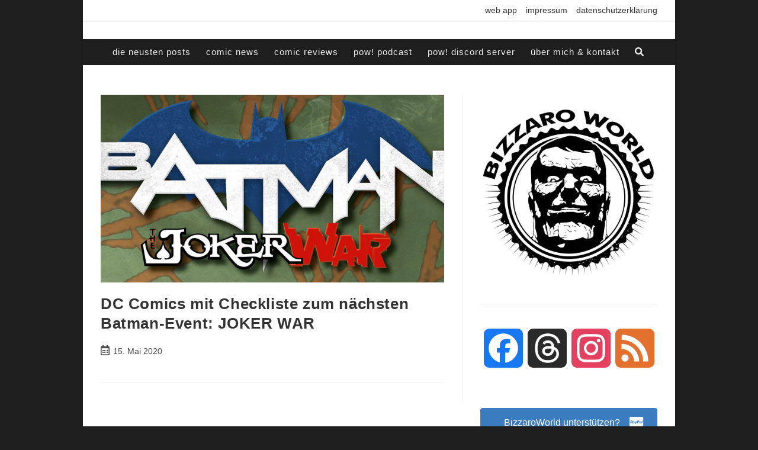

--- FILE ---
content_type: text/html; charset=utf-8
request_url: https://www.google.com/recaptcha/api2/aframe
body_size: 266
content:
<!DOCTYPE HTML><html><head><meta http-equiv="content-type" content="text/html; charset=UTF-8"></head><body><script nonce="74onGo1FQS5sqKaRQhvnQA">/** Anti-fraud and anti-abuse applications only. See google.com/recaptcha */ try{var clients={'sodar':'https://pagead2.googlesyndication.com/pagead/sodar?'};window.addEventListener("message",function(a){try{if(a.source===window.parent){var b=JSON.parse(a.data);var c=clients[b['id']];if(c){var d=document.createElement('img');d.src=c+b['params']+'&rc='+(localStorage.getItem("rc::a")?sessionStorage.getItem("rc::b"):"");window.document.body.appendChild(d);sessionStorage.setItem("rc::e",parseInt(sessionStorage.getItem("rc::e")||0)+1);localStorage.setItem("rc::h",'1765566780197');}}}catch(b){}});window.parent.postMessage("_grecaptcha_ready", "*");}catch(b){}</script></body></html>

--- FILE ---
content_type: text/css
request_url: https://www.bizzaroworldcomics.de/wp-content/cache/autoptimize/css/autoptimize_single_117bfe8bdb06f50e67ed73ccb6edf3c3.css
body_size: 375
content:
.so-widget-sow-button-flat-0c50d157ac8d .ow-button-base{zoom:1}.so-widget-sow-button-flat-0c50d157ac8d .ow-button-base:before{content:'';display:block}.so-widget-sow-button-flat-0c50d157ac8d .ow-button-base:after{content:'';display:table;clear:both}@media (max-width:780px){.so-widget-sow-button-flat-0c50d157ac8d .ow-button-base.ow-button-align-center{text-align:center}.so-widget-sow-button-flat-0c50d157ac8d .ow-button-base.ow-button-align-center.ow-button-align-justify .sowb-button{display:inline-block}}.so-widget-sow-button-flat-0c50d157ac8d .ow-button-base .sowb-button{-ms-box-sizing:border-box;-moz-box-sizing:border-box;-webkit-box-sizing:border-box;box-sizing:border-box;-webkit-border-radius:.25em;-moz-border-radius:.25em;border-radius:.25em;background:#3b7bbf;border-width:1px 0;border:1px solid #3b7bbf;color:#fff !important;font-size:1em;padding:1em;text-shadow:0 1px 0 rgba(0,0,0,.05);width:100%;max-width:100%;padding-inline:2em}.so-widget-sow-button-flat-0c50d157ac8d .ow-button-base .sowb-button>span{display:flex;justify-content:center}.so-widget-sow-button-flat-0c50d157ac8d .ow-button-base .sowb-button>span [class^=sow-icon-]{font-size:1.3em}.so-widget-sow-button-flat-0c50d157ac8d .ow-button-base .sowb-button.ow-icon-placement-top>span{flex-direction:column}.so-widget-sow-button-flat-0c50d157ac8d .ow-button-base .sowb-button.ow-icon-placement-right>span{flex-direction:row-reverse}.so-widget-sow-button-flat-0c50d157ac8d .ow-button-base .sowb-button.ow-icon-placement-bottom>span{flex-direction:column-reverse}.so-widget-sow-button-flat-0c50d157ac8d .ow-button-base .sowb-button.ow-icon-placement-left>span{align-items:start}.so-widget-sow-button-flat-0c50d157ac8d .ow-button-base .sowb-button.ow-button-hover:active,.so-widget-sow-button-flat-0c50d157ac8d .ow-button-base .sowb-button.ow-button-hover:hover{background:#4885c6;border-color:#4885c6;color:#fff !important}

--- FILE ---
content_type: text/css
request_url: https://www.bizzaroworldcomics.de/wp-content/cache/autoptimize/css/autoptimize_single_a94cf41631c5eb4241ef80d598486798.css
body_size: 363
content:
.so-widget-sow-social-media-buttons-wire-db1fad65be3c .social-media-button-container{zoom:1;text-align:center}.so-widget-sow-social-media-buttons-wire-db1fad65be3c .social-media-button-container:before{content:'';display:block}.so-widget-sow-social-media-buttons-wire-db1fad65be3c .social-media-button-container:after{content:'';display:table;clear:both}@media (max-width:780px){.so-widget-sow-social-media-buttons-wire-db1fad65be3c .social-media-button-container{text-align:center}}.so-widget-sow-social-media-buttons-wire-db1fad65be3c .sow-social-media-button-twitter-0{background:0 0;text-shadow:0 1px 0 rgba(0,0,0,.05);color:#353434 !important;border:2px solid #fa5742 !important;color:#fa5742 !important}.so-widget-sow-social-media-buttons-wire-db1fad65be3c .sow-social-media-button-twitter-0.ow-button-hover:focus,.so-widget-sow-social-media-buttons-wire-db1fad65be3c .sow-social-media-button-twitter-0.ow-button-hover:hover{background:#fa5742;color:#353434 !important}.so-widget-sow-social-media-buttons-wire-db1fad65be3c .sow-social-media-button-facebook-0{background:0 0;text-shadow:0 1px 0 rgba(0,0,0,.05);color:#353434 !important;border:2px solid #fa5742 !important;color:#fa5742 !important}.so-widget-sow-social-media-buttons-wire-db1fad65be3c .sow-social-media-button-facebook-0.ow-button-hover:focus,.so-widget-sow-social-media-buttons-wire-db1fad65be3c .sow-social-media-button-facebook-0.ow-button-hover:hover{background:#fa5742;color:#353434 !important}.so-widget-sow-social-media-buttons-wire-db1fad65be3c .sow-social-media-button-instagram-0{background:0 0;text-shadow:0 1px 0 rgba(0,0,0,.05);color:#353434 !important;border:2px solid #fa5742 !important;color:#fa5742 !important}.so-widget-sow-social-media-buttons-wire-db1fad65be3c .sow-social-media-button-instagram-0.ow-button-hover:focus,.so-widget-sow-social-media-buttons-wire-db1fad65be3c .sow-social-media-button-instagram-0.ow-button-hover:hover{background:#fa5742;color:#353434 !important}.so-widget-sow-social-media-buttons-wire-db1fad65be3c .sow-social-media-button-youtube-0{background:0 0;text-shadow:0 1px 0 rgba(0,0,0,.05);color:#353434 !important;border:2px solid #fa5742 !important;color:#fa5742 !important}.so-widget-sow-social-media-buttons-wire-db1fad65be3c .sow-social-media-button-youtube-0.ow-button-hover:focus,.so-widget-sow-social-media-buttons-wire-db1fad65be3c .sow-social-media-button-youtube-0.ow-button-hover:hover{background:#fa5742;color:#353434 !important}.so-widget-sow-social-media-buttons-wire-db1fad65be3c .sow-social-media-button-rss-0{background:0 0;text-shadow:0 1px 0 rgba(0,0,0,.05);color:#353434 !important;border:2px solid #fa5742 !important;color:#fa5742 !important}.so-widget-sow-social-media-buttons-wire-db1fad65be3c .sow-social-media-button-rss-0.ow-button-hover:focus,.so-widget-sow-social-media-buttons-wire-db1fad65be3c .sow-social-media-button-rss-0.ow-button-hover:hover{background:#fa5742;color:#353434 !important}.so-widget-sow-social-media-buttons-wire-db1fad65be3c .sow-social-media-button{display:inline-block;font-size:1.66em;line-height:1em;margin:.1em .05em;padding:.5em 0;width:2em;text-align:center;vertical-align:middle;-webkit-border-radius:.25em;-moz-border-radius:.25em;border-radius:.25em}.so-widget-sow-social-media-buttons-wire-db1fad65be3c .sow-social-media-button .sow-icon-fontawesome{display:inline-block;height:1em}

--- FILE ---
content_type: text/css
request_url: https://www.bizzaroworldcomics.de/wp-content/cache/autoptimize/css/autoptimize_single_ef40f01271cef4d581f8ae5e05314e14.css
body_size: 370
content:
.so-widget-sow-button-flat-3e071414f64f .ow-button-base{zoom:1}.so-widget-sow-button-flat-3e071414f64f .ow-button-base:before{content:'';display:block}.so-widget-sow-button-flat-3e071414f64f .ow-button-base:after{content:'';display:table;clear:both}@media (max-width:780px){.so-widget-sow-button-flat-3e071414f64f .ow-button-base.ow-button-align-center{text-align:center}.so-widget-sow-button-flat-3e071414f64f .ow-button-base.ow-button-align-center.ow-button-align-justify .sowb-button{display:inline-block}}.so-widget-sow-button-flat-3e071414f64f .ow-button-base .sowb-button{-ms-box-sizing:border-box;-moz-box-sizing:border-box;-webkit-box-sizing:border-box;box-sizing:border-box;-webkit-border-radius:0;-moz-border-radius:0;border-radius:0;background:#fa5742;border-width:1px 0;border:1px solid #fa5742;color:#fff !important;font-size:1;padding:1;text-shadow:0 1px 0 rgba(0,0,0,.05);width:100%;max-width:100%;padding-inline:2}.so-widget-sow-button-flat-3e071414f64f .ow-button-base .sowb-button>span{display:flex;justify-content:center}.so-widget-sow-button-flat-3e071414f64f .ow-button-base .sowb-button>span [class^=sow-icon-]{font-size:1.3em}.so-widget-sow-button-flat-3e071414f64f .ow-button-base .sowb-button.ow-icon-placement-top>span{flex-direction:column}.so-widget-sow-button-flat-3e071414f64f .ow-button-base .sowb-button.ow-icon-placement-right>span{flex-direction:row-reverse}.so-widget-sow-button-flat-3e071414f64f .ow-button-base .sowb-button.ow-icon-placement-bottom>span{flex-direction:column-reverse}.so-widget-sow-button-flat-3e071414f64f .ow-button-base .sowb-button.ow-icon-placement-left>span{align-items:start}.so-widget-sow-button-flat-3e071414f64f .ow-button-base .sowb-button.ow-button-hover:active,.so-widget-sow-button-flat-3e071414f64f .ow-button-base .sowb-button.ow-button-hover:hover{background:#fb6956;border-color:#fb6956;color:#fff !important}